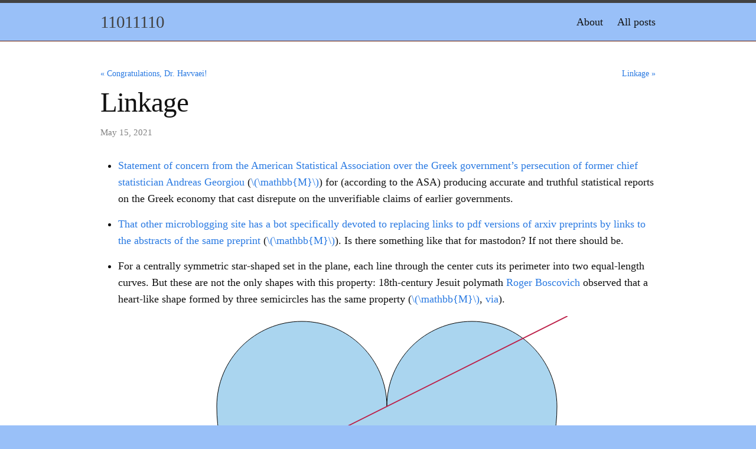

--- FILE ---
content_type: text/html; charset=utf-8
request_url: https://11011110.github.io/blog/2021/05/15/linkage.html
body_size: 3927
content:
<!DOCTYPE html>
<html lang="en">

  <head>
    <meta charset="utf-8">
    <meta http-equiv="X-UA-Compatible" content="IE=edge">
    <meta name="viewport" content="width=device-width, initial-scale=1">

    <title>Linkage</title>
    <meta name="description" content="Statement of concern from the American Statistical Association over the Greek government’s persecution of former chief statistician Andreas Georgiou (\(\math...">

    <link rel="stylesheet" href="/blog/assets/main.css">
    <link rel="canonical" href="https://11011110.github.io/blog/2021/05/15/linkage.html">
    <link rel="alternate" type="application/rss+xml" title="11011110" href="/blog/feed.xml">
    <link rel="icon" href="/blog/assets/favicon.ico" type="image/x-icon">

    
    <script>
        document.addEventListener('DOMContentLoaded', function() {
            function stripcdata(x) {
                if (x.startsWith('% <![CDATA[') && x.endsWith('%]]>'))
                    return x.substring(11,x.length-4);
                return x;
            }
            document.querySelectorAll("script[type='math/tex']").forEach(function(el) {
              el.outerHTML = "\\(" + stripcdata(el.textContent) + "\\)";
            });
            document.querySelectorAll("script[type='math/tex; mode=display']").forEach(function(el) {
              el.outerHTML = "\\[" + stripcdata(el.textContent) + "\\]";
            });
            var script = document.createElement('script');
            script.src = "https://cdn.jsdelivr.net/npm/mathjax@4/tex-chtml.js";
            document.head.appendChild(script);
        }, false);
    </script>
    
</head>


  <body>

    <header class="site-header">

  <div class="wrapper">
    
    
    <a class="site-title" href="/blog/">11011110</a>
  
    
      <nav class="site-nav">
        <input type="checkbox" id="nav-trigger" class="nav-trigger" />
        <label for="nav-trigger">
          <span class="menu-icon">
            <svg viewBox="0 0 18 15" width="18px" height="15px">
              <path fill="#424242" d="M18,1.484c0,0.82-0.665,1.484-1.484,1.484H1.484C0.665,2.969,0,2.304,0,1.484l0,0C0,0.665,0.665,0,1.484,0 h15.031C17.335,0,18,0.665,18,1.484L18,1.484z"/>
              <path fill="#424242" d="M18,7.516C18,8.335,17.335,9,16.516,9H1.484C0.665,9,0,8.335,0,7.516l0,0c0-0.82,0.665-1.484,1.484-1.484 h15.031C17.335,6.031,18,6.696,18,7.516L18,7.516z"/>
              <path fill="#424242" d="M18,13.516C18,14.335,17.335,15,16.516,15H1.484C0.665,15,0,14.335,0,13.516l0,0 c0-0.82,0.665-1.484,1.484-1.484h15.031C17.335,12.031,18,12.696,18,13.516L18,13.516z"/>
            </svg>
          </span>
        </label>

        <div class="trigger">
          
            
            
            <a class="page-link" href="/blog/about/">About</a>
            
          
            
            
            <a class="page-link" href="/blog/all/">All posts</a>
            
          
            
            
          
            
            
          
            
            
          
        </div>
      </nav>
    
  </div>
</header>


    <main class="page-content" aria-label="Content">
      <div class="wrapper">
        <article class="post" itemscope itemtype="http://schema.org/BlogPosting">
<div class="PageNavigation">
  
    <a class="prev" href="/blog/2021/05/14/congratulations-dr-havvaei.html">&laquo; Congratulations, Dr. Havvaei!</a>
  
  
    <a class="next" href="/blog/2021/05/31/linkage.html">Linkage &raquo;</a>
  
</div>

  <header class="post-header">
    <h1 class="post-title" itemprop="name headline">Linkage</h1>
    <p class="post-meta"><time datetime="2021-05-15T17:31:00+00:00" itemprop="datePublished">May 15, 2021</time></p>
  </header>

  <div class="post-content" itemprop="articleBody">
    <ul>
  <li>
    <p><a href="https://www.amstat.org/asa/News/Greek-Statistician-Found-Liable-for-Slander-Continues-to-Face-Persecution.aspx">Statement of concern from the American Statistical Association over the Greek government’s persecution of former chief statistician Andreas Georgiou</a> (<a href="https://mathstodon.xyz/@11011110/106164322094769198">\(\mathbb{M}\)</a>) for (according to the ASA) producing accurate and truthful statistical reports on the Greek economy that cast disrepute on the unverifiable claims of earlier governments.</p>
  </li>
  <li>
    <p><a href="https://twitter.com/arxivabs">That other microblogging site has a bot specifically devoted to replacing links to pdf versions of arxiv preprints by links to the abstracts of the same preprint</a> (<a href="https://mathstodon.xyz/@11011110/106169351037107488">\(\mathbb{M}\)</a>). Is there something like that for mastodon? If not there should be.</p>
  </li>
  <li>
    <p>For a centrally symmetric star-shaped set in the plane, each line through the center cuts its perimeter into two equal-length curves. But these are not the only shapes with this property: 18th-century Jesuit polymath <a href="https://en.wikipedia.org/wiki/Roger_Joseph_Boscovich">Roger Boscovich</a> observed that a heart-like shape formed by three semicircles has the same property (<a href="https://mathstodon.xyz/@11011110/106175759357772585">\(\mathbb{M}\)</a>, <a href="https://doi.org/10.2307/2974900">via</a>).</p>

    <p style="text-align:center"><img src="/blog/assets/2021/boscovich.svg" alt="Boscovich's cardioid, with its perimeter bisected by a line through its cusp" /></p>
  </li>
  <li>
    <p><a href="https://picturethismaths.wordpress.com/2020/10/31/three-correlations-and-a-samosa/">Three correlations and a samosa</a> (<a href="https://mathstodon.xyz/@11011110/106180193506681489">\(\mathbb{M}\)</a>, <a href="https://picturethismaths.wordpress.com/2021/02/03/three-correlations-and-other-statistical-models/">see also</a>, <a href="https://picturethismaths.wordpress.com/2021/03/18/three-correlations-and-an-algebraic-classification/">see also</a>). \(3\times 3\) symmetric matrices with unit diagonals form a three-dimensional linear space, in which the samosa is a curvy 3d convex set representing the positive definite matrices. Taking sections of it allows you to infer the possible correlations between two variables, given each of their correlations with a third.</p>
  </li>
  <li>
    <p>I couldn’t resist picking up a copy of <em>The Architecture of Trees</em> (<a href="https://mathstodon.xyz/@11011110/106184861337043968">\(\mathbb{M}\)</a>), a coffee-table book centered on pen-and-ink illustrations of the summer and winter forms of over 200 types of tree, on a recent visit to the Mendocino Coast Botanical Gardens (beautiful this time of year with many flowers in bloom). Some reviews: <a href="https://www.startribune.com/new-book-is-tree-tome-like-few-others-part-science-part-art-marvel/507788702/">1</a>, <a href="https://www.thedailybeast.com/the-architecture-of-trees-travel-with-the-book-that-captures-the-beauty-of-trees">2</a>, <a href="http://spacing.ca/national/2020/08/04/book-review-the-architecture-of-trees/ https://dirt.asla.org/2019/07/10/the-architecture-of-trees-2/">3</a>.</p>
  </li>
  <li>
    <p><a href="http://www.xl-muse.com/html/en/index.php?ac=article&amp;at=read&amp;did=239">Dujiangyan Zhongshuge</a> (<a href="https://mathstodon.xyz/@11011110/106192492039422969">\(\mathbb{M}\)</a>, <a href="https://www.thisiscolossal.com/2021/05/x-living-dujiangyan-zhongshuge/">via</a>), bookstore in Chengdu with mirrored floors and ceilings creating the feeling of an infinite Escher palace of books.</p>
  </li>
  <li>
    <p><a href="http://keenan.is/illustrating/">Illustrating geometry</a> (<a href="https://mathstodon.xyz/@11011110/106204129125568328">\(\mathbb{M}\)</a>). An apparently-defunct blog from 2016–2017 with several interesting posts about technical illustrations in mathematics.</p>
  </li>
  <li>
    <p><a href="https://mathoverflow.net/q/391885/440">Which \(n\times n\times n\) grids have Hamiltonian cycles that turn at every step?</a> (<a href="https://mathstodon.xyz/@11011110/106218352172585271">\(\mathbb{M}\)</a>) After I linked to this, a later answer pointed to the recent book <em>Bicycle or Unicycle？A Collection of Intriguing Mathematical Puzzles</em>, by Stan Wagon and Daniel Velleman, which has solutions for all even \(n\) on pp. 89–96. A simple parity argument shows that it’s impossible on odd grids, but the same book conjectures that these have Hamiltonian paths except in the case \(n=3\).</p>
  </li>
  <li>
    <p><a href="https://wg2021.mimuw.edu.pl/accepted-papers/">Accepted papers to the International Workshop
on Graph-Theoretic Concepts in Computer Science</a> (<a href="https://mathstodon.xyz/@11011110/106220947095567586">\(\mathbb{M}\)</a>). My paper “<a href="/blog/2020/10/19/graphs-stably-matchable.html">The Graphs of Stably Matchable Pairs</a>” is one of them. The conference will be online June 23–25. Unlike many conferences, WG prepares the proceedings after the conference, to allow authors to incorporate feedback from presentations. Details of how to participate don’t seem to be online but I’m sure they’ll be made available soon.</p>
  </li>
  <li>
    <p><a href="https://igorpak.wordpress.com/2021/05/13/why-you-shouldnt-be-too-pessimistic/">Why you shouldn’t be too pessimistic</a> (<a href="https://mathstodon.xyz/@11011110/106230884405427138">\(\mathbb{M}\)</a>). Igor Pak on the nature of mathematical conjectures.</p>
  </li>
  <li>
    <p><a href="https://www.sciencemag.org/careers/2021/05/two-surnames-no-hyphen-claiming-my-identity-latin-american-scientist">Two surnames, no hyphen: Claiming my identity as a Latin American scientist</a> (<a href="https://mathstodon.xyz/@11011110/106241178695539953">\(\mathbb{M}\)</a>, <a href="https://retractionwatch.com/2021/05/15">via</a>). Johana Goyes Vallejos in <em>Science</em>, on respect for diversity in naming styles in academia.</p>
  </li>
</ul>

  </div>

  
</article>

      </div>
    </main>

    <footer class="site-footer">

  <div class="wrapper">

    <div class="footer-col-wrapper">
      <div class="footer-col footer-col-1">
        <ul class="contact-list">
          <li>
            
              David Eppstein
            
            </li>
            
        </ul>
      </div>

      <div class="footer-col footer-col-2">
        <ul class="social-media-list">
          

          
        </ul>
      </div>

      <div class="footer-col footer-col-3" style="text-align: right">
        <p>Geometry, graphs, algorithms, and more</p>
      </div>
    </div>

  </div>

</footer>


  </body>

</html>


--- FILE ---
content_type: image/svg+xml
request_url: https://11011110.github.io/blog/assets/2021/boscovich.svg
body_size: -305
content:
<svg xmlns="http://www.w3.org/2000/svg" width="612" height="450"><path fill="#AAD5EF" stroke="#000" d="M594 153c0 159.059-128.941 288-288 288-159.058 0-288-128.941-288-288C18 73.471 82.471 9 162 9s144 64.471 144 144C306 73.471 370.471 9 450 9s144 64.471 144 144z"/><path fill="none" stroke="#BC1E47" stroke-width="2" d="M612 0L0 306"/></svg>